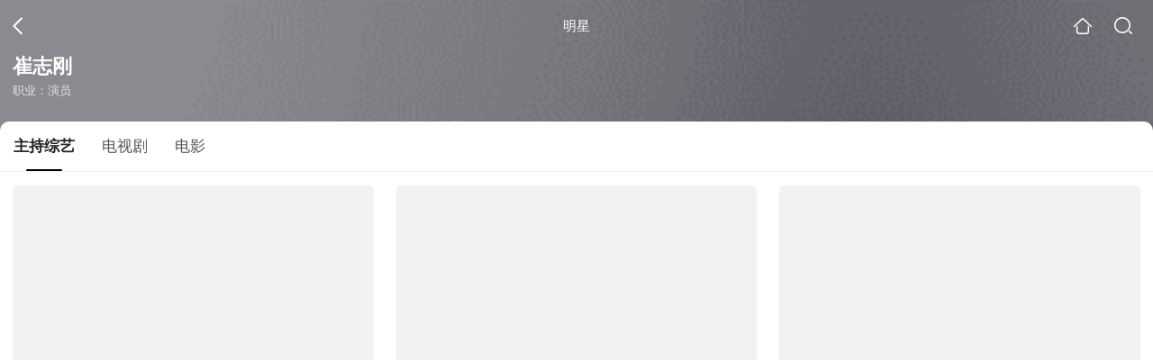

--- FILE ---
content_type: text/html;charset=UTF-8
request_url: https://video.sogou.com/star?query=%E5%B4%94%E5%BF%97%E5%88%9A&spver=
body_size: 9859
content:
<!DOCTYPE html><html lang="zh-cn" data-env="production" data-tag="video-wap-20251121141918"><head>
        <title>崔志刚主持的综艺_崔志刚最新主持综艺</title>
        <meta name="title" content="崔志刚主持的综艺_崔志刚最新主持综艺"/>
        <meta name="keywords" content='崔志刚主持综艺，崔志刚主持综艺大全，崔志刚主持综艺排行榜'/>
        <meta name="description" content='崔志刚主持的3个综艺，《新闻30分》-新闻，《法治在线》-新闻资讯类，《央视新闻30分》-社会...在线观看崔志刚主持综艺'/><script>window.UIGS_PARA={"pagetype":"star","query":"%E5%B4%94%E5%BF%97%E5%88%9A","pageversion":"other","short_result":0,"qo":0,"spver":0,"tab_type":"all","catetype":"","star":"%B4%DE%D6%BE%B8%D5","abtest":"8","uuid":"9b0c9b0d-ac10-4d0d-b848-3b96048f7f3f","suuid":"9b0c9b0d-ac10-4d0d-b848-3b96048f7f3f"}</script><script>window.qua = ''</script><meta charset="UTF-8"><meta name="viewport" content="width=device-width,minimum-scale=1,maximum-scale=1,user-scalable=no"><meta name="format-detection" content="telephone=no"><meta name="format-detection" content="address=no"><meta itemprop="name"><meta itemprop="image"><meta itemprop="description" name="description"><meta name="reqinfo" content="uuid:9b0c9b0d-ac10-4d0d-b848-3b96048f7f3f, server:11.162.178.248, time:2026-01-18 23:01:20, idc:hd3"><meta name="renderer" content="webkit"><meta name="apple-mobile-web-app-capable" content="yes"><meta http-equiv="X-UA-Compatible" content="IE=edge, chrome=1"><meta http-equiv="cache-control" content="max-age=0"><meta http-equiv="cache-control" content="no-cache"><meta http-equiv="pragma" content="no-cache"><meta http-equiv="expires" content="0"><meta name="format-detection" content="telephone=no"><link type="image/x-icon" href="//dlweb.sogoucdn.com/translate/favicon.ico?v=20180424" rel="icon"><link type="image/x-icon" href="//dlweb.sogoucdn.com/translate/favicon.ico?v=20180424" rel="Shortcut Icon"><link type="image/x-icon" href="//dlweb.sogoucdn.com/translate/favicon.ico?v=20180424" rel="bookmark"><link rel="apple-touch-icon-precomposed" href="//dlweb.sogoucdn.com/logo/images/2018/apple-touch-icon.png"><link rel="preload" href="//dlweb.sogoucdn.com/vs/static/js/vsbundle.3ed018b1.js" as="script" crossorigin="anonymous"><script>var TencentGDT=[],sogou_un=[],__het=Date.now()</script><link rel="preload" href="//search.sogoucdn.com/video/wap/static/js/vendors.e1b2cbb4.js" as="script"><link rel="preload" href="//search.sogoucdn.com/video/wap/static/css/app.ba82c416.css" as="style"><link rel="preload" href="//search.sogoucdn.com/video/wap/static/js/app.bb127627.js" as="script"><link rel="preload" href="//search.sogoucdn.com/video/wap/static/css/12.a0f4c723.css" as="style"><link rel="preload" href="//search.sogoucdn.com/video/wap/static/js/starDetail.81aae5a0.js" as="script"><link rel="preload" href="//search.sogoucdn.com/video/wap/static/css/0.cc712a9f.css" as="style"><link rel="preload" href="//search.sogoucdn.com/video/wap/static/js/common.6e5eb3d5.js" as="script"><link rel="prefetch" href="//search.sogoucdn.com/video/wap/static/css/10.05b9f808.css"><link rel="prefetch" href="//search.sogoucdn.com/video/wap/static/css/11.5fb6ad96.css"><link rel="prefetch" href="//search.sogoucdn.com/video/wap/static/css/13.1243316d.css"><link rel="prefetch" href="//search.sogoucdn.com/video/wap/static/css/14.08e778d1.css"><link rel="prefetch" href="//search.sogoucdn.com/video/wap/static/css/15.442fde2d.css"><link rel="prefetch" href="//search.sogoucdn.com/video/wap/static/css/16.bba3c5c1.css"><link rel="prefetch" href="//search.sogoucdn.com/video/wap/static/css/18.72927878.css"><link rel="prefetch" href="//search.sogoucdn.com/video/wap/static/css/2.5d2daf07.css"><link rel="prefetch" href="//search.sogoucdn.com/video/wap/static/css/3.76c01cc3.css"><link rel="prefetch" href="//search.sogoucdn.com/video/wap/static/css/4.0781afcc.css"><link rel="prefetch" href="//search.sogoucdn.com/video/wap/static/css/5.3a7f095d.css"><link rel="prefetch" href="//search.sogoucdn.com/video/wap/static/css/7.5f3b6df5.css"><link rel="prefetch" href="//search.sogoucdn.com/video/wap/static/css/8.06219d66.css"><link rel="prefetch" href="//search.sogoucdn.com/video/wap/static/css/9.cc4f85bc.css"><link rel="prefetch" href="//search.sogoucdn.com/video/wap/static/js/18.78ed030b.js"><link rel="prefetch" href="//search.sogoucdn.com/video/wap/static/js/cartoonDetail.38aee880.js"><link rel="prefetch" href="//search.sogoucdn.com/video/wap/static/js/classList.217ce64a.js"><link rel="prefetch" href="//search.sogoucdn.com/video/wap/static/js/home.cd134e63.js"><link rel="prefetch" href="//search.sogoucdn.com/video/wap/static/js/hotsugg.1b923809.js"><link rel="prefetch" href="//search.sogoucdn.com/video/wap/static/js/movieDetail.96ff7d50.js"><link rel="prefetch" href="//search.sogoucdn.com/video/wap/static/js/movieSimpleDetail.91e58367.js"><link rel="prefetch" href="//search.sogoucdn.com/video/wap/static/js/playlist.179a05fc.js"><link rel="prefetch" href="//search.sogoucdn.com/video/wap/static/js/qlist.4718a17a.js"><link rel="prefetch" href="//search.sogoucdn.com/video/wap/static/js/savideo.cb6acd9f.js"><link rel="prefetch" href="//search.sogoucdn.com/video/wap/static/js/search.17a82174.js"><link rel="prefetch" href="//search.sogoucdn.com/video/wap/static/js/summary.f18fc252.js"><link rel="prefetch" href="//search.sogoucdn.com/video/wap/static/js/teleplayDetail.375859b1.js"><link rel="prefetch" href="//search.sogoucdn.com/video/wap/static/js/tvshowDetail.14412de0.js"><link rel="prefetch" href="//search.sogoucdn.com/video/wap/static/js/uploader.b47c530a.js"><link rel="stylesheet" href="//search.sogoucdn.com/video/wap/static/css/app.ba82c416.css"><link rel="stylesheet" href="//search.sogoucdn.com/video/wap/static/css/12.a0f4c723.css"><link rel="stylesheet" href="//search.sogoucdn.com/video/wap/static/css/0.cc712a9f.css"></head><body>   <div id="videoApp" data-server-rendered="true" class="footer-sticky-wrapper" style="min-height:calc(100% - 105px);padding-bottom:0px;"><div><div><div class="star-home-top"><div class="star-top"><div class="star-top-bg"><div class="star-top-bg-default" style="display:none;"></div> <div class="star-top-bg-img" style="display:none;"><img src=""> <div class="star-top-bg-img-after"></div></div></div> <div class="top-header"><a uigs="head_back" href="javascript:history.go(-1)" class="back"></a> <h1>明星</h1> <a href="/?source=node&amp;spver=" uigs="head_home" class="home"></a> <a href="/hotsugg?spver=" uigs="head_search" class="search"></a></div> <div class="star-top-content"><div class="star-top-content-img" style="display:none;"><div class="currency-img currency-error-img default-sogou"><img src="" alt=" " class="currency-default-img"></div></div> <div class="star-top-content-info"><h3 class="star-name">
        崔志刚
      </h3> <div><p>
          职业：演员
        </p> <!----> <!----></div></div></div> <div class="star-bottom"></div> <div class="star-top-nav"><div class="star-top-nav-box"><a class="cur">
        主持综艺
      </a><a>
        电视剧
      </a><a>
        电影
      </a></div></div></div></div> <div><div style="display:;"><div><ul class="search-class-list-common"><li class="search-class-list-li"><a href="/tvshow/or3hg2dpo5ptembyhe3dknyj2dbm5rjtgc35m.html" uigs="out_tvshow" title="新闻30分" class="class-item"><div class="search-class-img"><!----> <div class="currency-img currency-error-img default-sogou"><img src="" alt=" " class="currency-default-img"></div> <!----> <div class="tvshow-date">
            2024-06-06期
          </div> <!----></div> <p class="search-class-name">新闻30分</p></a> <div style="display: none"><!--n--></div></li><li class="search-class-list-li"><a href="/tvshow/or3hg2dpo5ptembygy4damijw6unntwu3lh56.html" uigs="out_tvshow" title="法治在线" class="class-item"><div class="search-class-img"><!----> <div class="currency-img currency-error-img default-sogou"><img src="" alt=" " class="currency-default-img"></div> <!----> <div class="tvshow-date">
            2024-06-06期
          </div> <!----></div> <p class="search-class-name">法治在线</p></a> <div style="display: none"><!--n--></div></li><li class="search-class-list-li"><a href="/tvshow/or3hg2dpo5ptemrygi4deoij2hv4vu6qylhmkmzqw7la.html" uigs="out_tvshow" title="央视新闻30分" class="class-item"><div class="search-class-img"><!----> <div class="currency-img currency-error-img default-sogou"><img src="" alt=" " class="currency-default-img"></div> <!----> <!----> <!----></div> <p class="search-class-name">央视新闻30分</p></a> <div style="display: none"><!--n--></div></li> <!----></ul> <div class="loading-result"></div></div></div></div><div><div style="display:none;"><div><ul class="search-class-list-common"><li class="search-class-list-li"><a href="/teleplay/orswyzlqnrqxsxzugu3dcmzqbgzlxtfywcxmp2i.html" uigs="out_teleplay" title="不谈爱情" class="class-item"><div class="search-class-img"><!----> <div class="currency-img currency-error-img default-sogou"><img src="" alt=" " class="currency-default-img"></div> <!----> <!----> <div class="teleplay-jishu"><span>
              22集全
            </span></div></div> <p class="search-class-name">不谈爱情</p></a> <div style="display: none"><!--n--></div></li><li class="search-class-list-li"><a href="/teleplay/orswyzlqnrqxsxzrguzdioijytr4vr6o2k24jugsxcrq.html" uigs="out_teleplay" title="你是我的幸福" class="class-item"><div class="search-class-img"><!----> <div class="currency-img currency-error-img default-sogou"><img src="" alt=" " class="currency-default-img"></div> <!----> <!----> <div class="teleplay-jishu"><span>
              30集全
            </span></div></div> <p class="search-class-name">你是我的幸福</p></a> <div style="display: none"><!--n--></div></li><li class="search-class-list-li"><a href="/teleplay/orswyzlqnrqxsxzuhaydonrzbhd5pmfowxclx2os6y.html" uigs="out_teleplay" title="亲爱的婚姻" class="class-item"><div class="search-class-img"><div class="fee-logo"><div><!----> <!----> <div class="vip-logo-film">
    VIP
  </div></div></div> <div class="currency-img currency-error-img default-sogou"><img src="" alt=" " class="currency-default-img"></div> <!----> <!----> <div class="teleplay-jishu"><span>
              42集全
            </span></div></div> <p class="search-class-name">亲爱的婚姻</p></a> <div style="display: none"><!--n--></div></li><li class="search-class-list-li"><a href="/teleplay/orswyzlqnrqxsxzuheztsmjsbhh6ho7q.html" uigs="out_teleplay" title="香火" class="class-item"><div class="search-class-img"><!----> <div class="currency-img currency-error-img default-sogou"><img src="" alt=" " class="currency-default-img"></div> <!----> <!----> <div class="teleplay-jishu"><span>
              更新至38集
            </span></div></div> <p class="search-class-name">香火</p></a> <div style="display: none"><!--n--></div></li><li class="search-class-list-li"><a href="/teleplay/orswyzlqnrqxsxzug44dgojzbhd6zu7aytvllwwsxo6l4.html" uigs="out_teleplay" title="庆余年第一季" class="class-item"><div class="search-class-img"><div class="fee-logo"><div><!----> <!----> <div class="vip-logo-film">
    VIP
  </div></div></div> <div class="currency-img currency-error-img default-sogou"><img src="" alt=" " class="currency-default-img"></div> <!----> <!----> <div class="teleplay-jishu"><span>
              46集全
            </span></div></div> <p class="search-class-name">庆余年第一季</p></a> <div style="display: none"><!--n--></div></li><li class="search-class-list-li"><a href="/teleplay/orswyzlqnrqxsxzugm3tqnzsbhinfofdy7v4jy5vzc24rtws.html" uigs="out_teleplay" title="幸福请你等等我" class="class-item"><div class="search-class-img"><div class="fee-logo"><div><!----> <!----> <div class="vip-logo-film">
    VIP
  </div></div></div> <div class="currency-img currency-error-img default-sogou"><img src="" alt=" " class="currency-default-img"></div> <!----> <!----> <div class="teleplay-jishu"><span>
              36集全
            </span></div></div> <p class="search-class-name">幸福请你等等我</p></a> <div style="display: none"><!--n--></div></li><li class="search-class-list-li"><a href="/teleplay/orswyzlqnrqxsxzxgmydqmrsbgyoxrnpzky3tyq.html" uigs="out_teleplay" title="半暖时光" class="class-item"><div class="search-class-img"><div class="fee-logo"><div><!----> <!----> <div class="vip-logo-film">
    VIP
  </div></div></div> <div class="currency-img currency-error-img default-sogou"><img src="" alt=" " class="currency-default-img"></div> <!----> <!----> <div class="teleplay-jishu"><span>
              42集全
            </span></div></div> <p class="search-class-name">半暖时光</p></a> <div style="display: none"><!--n--></div></li><li class="search-class-list-li"><a href="/teleplay/orswyzlqnrqxsxzugmzdkmrtbgyk5noeypmphri.html" uigs="out_teleplay" title="爱的秘笈" class="class-item"><div class="search-class-img"><div class="fee-logo"><div><!----> <!----> <div class="vip-logo-film">
    VIP
  </div></div></div> <div class="currency-img currency-error-img default-sogou"><img src="" alt=" " class="currency-default-img"></div> <!----> <!----> <div class="teleplay-jishu"><span>
              更新至24集
            </span></div></div> <p class="search-class-name">爱的秘笈</p></a> <div style="display: none"><!--n--></div></li><li class="search-class-list-li"><a href="/teleplay/orswyzlqnrqxsxzrgi2tsmyjzwznpu6cuu.html" uigs="out_teleplay" title="筒子楼" class="class-item"><div class="search-class-img"><!----> <div class="currency-img currency-error-img default-sogou"><img src="" alt=" " class="currency-default-img"></div> <!----> <!----> <div class="teleplay-jishu"><span>
              更新至14集
            </span></div></div> <p class="search-class-name">筒子楼</p></a> <div style="display: none"><!--n--></div></li><li class="search-class-list-li"><a href="/teleplay/orswyzlqnrqxsxzwgu2tkojrbhfnnv7dy7uq.html" uigs="out_teleplay" title="手足情" class="class-item"><div class="search-class-img"><!----> <div class="currency-img currency-error-img default-sogou"><img src="" alt=" " class="currency-default-img"></div> <!----> <!----> <div class="teleplay-jishu"><!----></div></div> <p class="search-class-name">手足情</p></a> <div style="display: none"><!--n--></div></li><li class="search-class-list-li"><a href="/teleplay/orswyzlqnrqxsxzwgeztkmjxbgym3sv7x2x4zpi.html" uigs="out_teleplay" title="巴士警探" class="class-item"><div class="search-class-img"><!----> <div class="currency-img currency-error-img default-sogou"><img src="" alt=" " class="currency-default-img"></div> <!----> <!----> <div class="teleplay-jishu"><!----></div></div> <p class="search-class-name">巴士警探</p></a> <div style="display: none"><!--n--></div></li><li class="search-class-list-li"><a href="/teleplay/orswyzlqnrqxsxzwg44dmmzvbg7k7mxmwg7mtky.html" uigs="out_teleplay" title="警察本色" class="class-item"><div class="search-class-img"><!----> <div class="currency-img currency-error-img default-sogou"><img src="" alt=" " class="currency-default-img"></div> <!----> <!----> <div class="teleplay-jishu"><!----></div></div> <p class="search-class-name">警察本色</p></a> <div style="display: none"><!--n--></div></li> <!----></ul> <div class="loading-result"></div></div></div></div><div><div style="display:none;"><div><ul class="search-class-list-common"><li class="search-class-list-li"><a href="/movie/mzuwy3k7giydenrrbg2phoxmwxdmd7ny364n7oos.html" uigs="out_film" title="大红灯笼高高挂" class="class-item"><div class="search-class-img"><!----> <div class="currency-img currency-error-img default-sogou"><img src="" alt=" " class="currency-default-img"></div> <div class="search-class-score"><span>8.8</span></div> <!----> <div class="teleplay-jishu"><!----></div></div> <p class="search-class-name">大红灯笼高高挂</p></a> <div style="display: none"><!--n--></div></li><li class="search-class-list-li"><a href="/movie/mzuwy3k7ge2deobwgeyqtnvl2phnnlvqzph4tn74ystq.html" uigs="out_film" title="东游之八仙伏魔" class="class-item"><div class="search-class-img"><!----> <div class="currency-img currency-error-img default-sogou"><img src="" alt=" " class="currency-default-img"></div> <div class="search-class-score"><span></span></div> <!----> <div class="teleplay-jishu"><!----></div></div> <p class="search-class-name">东游之八仙伏魔</p></a> <div style="display: none"><!--n--></div></li><li class="search-class-list-li"><a href="/movie/mzuwy3k7geytanjrhe2qtm6uxp25h3ww4y.html" uigs="out_film" title="吃货宇宙" class="class-item"><div class="search-class-img"><!----> <div class="currency-img currency-error-img default-sogou"><img src="" alt=" " class="currency-default-img"></div> <div class="search-class-score"><span>5.7</span></div> <!----> <div class="teleplay-jishu"><!----></div></div> <p class="search-class-name">吃货宇宙</p></a> <div style="display: none"><!--n--></div></li><li class="search-class-list-li"><a href="/movie/mzuwy3k7gi2dgmrzbg3p5svoytvlv46u3hh6bo7b.html" uigs="out_film" title="二十年后再相会" class="class-item"><div class="search-class-img"><!----> <div class="currency-img currency-error-img default-sogou"><img src="" alt=" " class="currency-default-img"></div> <div class="search-class-score"><span>7.5</span></div> <!----> <div class="teleplay-jishu"><!----></div></div> <p class="search-class-name">二十年后再相会</p></a> <div style="display: none"><!--n--></div></li><li class="search-class-list-li"><a href="/movie/mzuwy3k7gyytcmzzbg2pfnhsy7zmzogmxdd6s.html" uigs="out_film" title="打打球谈谈情" class="class-item"><div class="search-class-img"><!----> <div class="currency-img currency-error-img default-sogou"><img src="" alt=" " class="currency-default-img"></div> <div class="search-class-score"><span></span></div> <!----> <div class="teleplay-jishu"><!----></div></div> <p class="search-class-name">打打球谈谈情</p></a> <div style="display: none"><!--n--></div></li><li class="search-class-list-li"><a href="/movie/mzuwy3k7gm3tinbrbg67jpfrzgzlhni.html" uigs="out_film" title="紧急刹车" class="class-item"><div class="search-class-img"><!----> <div class="currency-img currency-error-img default-sogou"><img src="" alt=" " class="currency-default-img"></div> <div class="search-class-score"><span></span></div> <!----> <div class="teleplay-jishu"><!----></div></div> <p class="search-class-name">紧急刹车</p></a> <div style="display: none"><!--n--></div></li> <!----></ul> <div class="loading-result"></div></div></div></div> <div class="dt-gotop" style="display:none;"><div class="dt-gotop-arrow"></div></div></div> <div style="display: none"><!--star--></div></div> <div class="wap-footer"><!----></div></div><script>window.__INITIAL_STATE__={"route":{"name":"star","path":"\u002Fstar","hash":"","query":{"query":"崔志刚"},"params":{},"fullPath":"\u002Fstar?query=%E5%B4%94%E5%BF%97%E5%88%9A","meta":{"mtype":"star"},"from":{"name":null,"path":"\u002F","hash":"","query":{},"params":{},"fullPath":"\u002F","meta":{}}},"common":{"$config":{"uuid":"9b0c9b0d-ac10-4d0d-b848-3b96048f7f3f","wuid":1768748480030,"abtest":"8","debug":"off","loadTime":1768748480033,"userAgent":"mozilla\u002F5.0 (macintosh; intel mac os x 10_15_7) applewebkit\u002F537.36 (khtml, like gecko) chrome\u002F131.0.0.0 safari\u002F537.36; claudebot\u002F1.0; +claudebot@anthropic.com)","isNa":"0","noHead":false,"hippyVersion":false,"qua":"","wxAppEnable":0,"wxAppVersion":"","xWebEnable":0,"iskd":0,"qbid":"","isHitKd":"1","guid":"","hitSnapshot":"0","isHitQBResult":true,"isHitBarrierFree":false,"tabExpInfo":{},"qimei36":"","approveToken":"","idc":"hd3","isSupportNa":false},"loadingFinished":false},"star":{"head":"\n        \u003Ctitle\u003E崔志刚主持的综艺_崔志刚最新主持综艺\u003C\u002Ftitle\u003E\n        \u003Cmeta name=\"title\" content=\"崔志刚主持的综艺_崔志刚最新主持综艺\"\u002F\u003E\n        \u003Cmeta name=\"keywords\" content='崔志刚主持综艺，崔志刚主持综艺大全，崔志刚主持综艺排行榜'\u002F\u003E\n        \u003Cmeta name=\"description\" content='崔志刚主持的3个综艺，《新闻30分》-新闻，《法治在线》-新闻资讯类，《央视新闻30分》-社会...在线观看崔志刚主持综艺'\u002F\u003E\u003Cscript\u003Ewindow.UIGS_PARA={\"pagetype\":\"star\",\"query\":\"%E5%B4%94%E5%BF%97%E5%88%9A\",\"pageversion\":\"other\",\"short_result\":0,\"qo\":0,\"spver\":0,\"tab_type\":\"all\",\"catetype\":\"\",\"star\":\"%B4%DE%D6%BE%B8%D5\",\"abtest\":\"8\",\"uuid\":\"9b0c9b0d-ac10-4d0d-b848-3b96048f7f3f\",\"suuid\":\"9b0c9b0d-ac10-4d0d-b848-3b96048f7f3f\"}\u003C\u002Fscript\u003E","query":"崔志刚","searchData":{"type":"star_summary","star":"崔志刚","entity":[{"doctype":"tvshow","role":"emcee","doctypeName":"主持综艺"},{"doctype":"teleplay","role":"starring","doctypeName":"电视剧"},{"doctype":"film","role":"starring","doctypeName":"电影"}],"detail":{"v_width":"0","baidu_baike":"http:\u002F\u002Fbaike.baidu.com\u002Fsubview\u002F344886\u002F12985116.htm","sogou_image":"","name":"崔志刚","weight":"70","introduction":"&nbsp;&nbsp;崔志刚姓名：崔志刚性别：男职业：演员身高：175CM体重：70KG血型：A型血。","work":["演员"],"live_place":"","height":"175","v_height":"0","alias":"","birth_place":"","birth_date":"","person_id":"m_19644412335281d6d9f3e666f3a0fc4f","xingzuo":"","nation":"","id":"2485129","sina_weibo_id":""},"is_making_news":"0","selected":"tvshow","selectedIndex":0},"starEntity":{"type":"star_entity","entity":[{"doctype":"tvshow","role":"emcee","matches":"3","totalitems":"3","results":[{"dockey":"tvshow_2089657","doctype":"4","name":"新闻30分","style":"新闻;资讯","zone":"内地","year":"","starring":"","director":"","shengyou":"","emcee":"崔志刚;贺红梅;李文静;长啸;康辉;彭坤","duration":"0","v_picurl":"https:\u002F\u002Fimg01.sogoucdn.com\u002Fv2\u002Fthumb\u002Fretype_exclude_gif\u002Fext\u002Fauto\u002Fq\u002F80\u002Fcrop\u002Fxy\u002Fai\u002Fw\u002F258\u002Fh\u002F360\u002Fresize\u002Fw\u002F258?appid=201005&sign=c138ddd1bed863663312b91c575ae4c6&url=https%3A%2F%2Fimg01.sogoucdn.com%2Fapp%2Fa%2F07%2F78f5ec2bb0700e2a8711f5c5061f558f","v_width":"150","v_height":"200","score":"","hit_count":"6736","ipad_play_for_list":{"last_update":"20240606"},"release_time":"","tiny_url":"\u002Ftvshow\u002For3hg2dpo5ptembyhe3dknyj2dbm5rjtgc35m.html","url":"\u002Ftvshow\u002For3hg2dpo5ptembyhe3dknyj2dbm5rjtgc35m.html","date":"2024-06-06","picurl":"https:\u002F\u002Fimg01.sogoucdn.com\u002Fv2\u002Fthumb\u002Fretype_exclude_gif\u002Fext\u002Fauto\u002Fq\u002F80\u002Fcrop\u002Fxy\u002Fai\u002Fw\u002F258\u002Fh\u002F360\u002Fresize\u002Fw\u002F258?appid=201005&sign=c138ddd1bed863663312b91c575ae4c6&url=https%3A%2F%2Fimg01.sogoucdn.com%2Fapp%2Fa%2F07%2F78f5ec2bb0700e2a8711f5c5061f558f"},{"dockey":"tvshow_2086801","doctype":"4","name":"法治在线","style":"新闻资讯类;新闻","zone":"内地","year":"","starring":"","director":"","shengyou":"","emcee":"崔志刚;经蓓","duration":"0","v_picurl":"https:\u002F\u002Fimg02.sogoucdn.com\u002Fv2\u002Fthumb\u002Fretype_exclude_gif\u002Fext\u002Fauto\u002Fq\u002F80\u002Fcrop\u002Fxy\u002Fai\u002Fw\u002F258\u002Fh\u002F360\u002Fresize\u002Fw\u002F258?appid=201005&sign=b5783563270a2f1e9c523fdaac63e8c0&url=http%3A%2F%2Fimg01.sogoucdn.com%2Fapp%2Fa%2F100520052%2F36d3a857e64be974e902262963cc1f2b","v_width":"220","v_height":"165","score":"","hit_count":"2588","ipad_play_for_list":{"last_update":"20240606"},"release_time":"","tiny_url":"\u002Ftvshow\u002For3hg2dpo5ptembygy4damijw6unntwu3lh56.html","url":"\u002Ftvshow\u002For3hg2dpo5ptembygy4damijw6unntwu3lh56.html","date":"2024-06-06","picurl":"https:\u002F\u002Fimg02.sogoucdn.com\u002Fv2\u002Fthumb\u002Fretype_exclude_gif\u002Fext\u002Fauto\u002Fq\u002F80\u002Fcrop\u002Fxy\u002Fai\u002Fw\u002F258\u002Fh\u002F360\u002Fresize\u002Fw\u002F258?appid=201005&sign=b5783563270a2f1e9c523fdaac63e8c0&url=http%3A%2F%2Fimg01.sogoucdn.com%2Fapp%2Fa%2F100520052%2F36d3a857e64be974e902262963cc1f2b"},{"dockey":"tvshow_2282829","doctype":"4","name":"央视新闻30分","style":"社会","zone":"中国大陆","year":"","starring":"","director":"","shengyou":"","emcee":"崔志刚;贺红梅;康辉;郎永淳;杨晨;章伟秋","duration":"0","v_picurl":"https:\u002F\u002Fimg01.sogoucdn.com\u002Fv2\u002Fthumb\u002Fretype_exclude_gif\u002Fext\u002Fauto\u002Fq\u002F80\u002Fcrop\u002Fxy\u002Fai\u002Fw\u002F258\u002Fh\u002F360\u002Fresize\u002Fw\u002F258?appid=201005&sign=c3b93627bec35f0d3d86f85b812bf8a3&url=https%3A%2F%2Fimg03.sogoucdn.com%2Fapp%2Fa%2F07%2Fb78583594fbccf3a5e460d1d255e1c55","v_width":"335","v_height":"446","score":"","hit_count":"36","ipad_play_for_list":{},"release_time":"","tiny_url":"\u002Ftvshow\u002For3hg2dpo5ptemrygi4deoij2hv4vu6qylhmkmzqw7la.html","url":"\u002Ftvshow\u002For3hg2dpo5ptemrygi4deoij2hv4vu6qylhmkmzqw7la.html","picurl":"https:\u002F\u002Fimg01.sogoucdn.com\u002Fv2\u002Fthumb\u002Fretype_exclude_gif\u002Fext\u002Fauto\u002Fq\u002F80\u002Fcrop\u002Fxy\u002Fai\u002Fw\u002F258\u002Fh\u002F360\u002Fresize\u002Fw\u002F258?appid=201005&sign=c3b93627bec35f0d3d86f85b812bf8a3&url=https%3A%2F%2Fimg03.sogoucdn.com%2Fapp%2Fa%2F07%2Fb78583594fbccf3a5e460d1d255e1c55"}]},{"doctype":"teleplay","role":"starring","matches":"12","totalitems":"12","results":[{"dockey":"teleplay_456130","doctype":"1","name":"不谈爱情","style":"剧情;家庭;言情","zone":"中国大陆;大陆","year":"2006","starring":"梁天、葛优、黄梅莹;李建新;崔志刚;刘钊;马崇乐;孙晶晶;王静;陈丽娜;蔡雯燕;刘金山;贺杨;梁天;曲少石;庄景熙;李明珠;黄梅莹;石兰;墨阳;林美君;于洋","director":"梁天;吴彤","shengyou":"","emcee":"","duration":"0","v_picurl":"https:\u002F\u002Fimg03.sogoucdn.com\u002Fv2\u002Fthumb\u002Fretype_exclude_gif\u002Fext\u002Fauto\u002Fq\u002F80\u002Fcrop\u002Fxy\u002Fai\u002Fw\u002F258\u002Fh\u002F360\u002Fresize\u002Fw\u002F258?appid=201005&sign=0958201a79ec832c205b195c90e84147&url=http%3A%2F%2Fimg03.sogoucdn.com%2Fapp%2Fa%2F100520052%2F586209b8745b8653dddf20b30de8f9cf","v_width":"280","v_height":"420","score":"5","hit_count":"1","ipad_play_for_list":{"fee":"0","episode":"22","finish_episode":"22"},"release_time":"","tiny_url":"\u002Fteleplay\u002Forswyzlqnrqxsxzugu3dcmzqbgzlxtfywcxmp2i.html","url":"\u002Fteleplay\u002Forswyzlqnrqxsxzugu3dcmzqbgzlxtfywcxmp2i.html","picurl":"https:\u002F\u002Fimg03.sogoucdn.com\u002Fv2\u002Fthumb\u002Fretype_exclude_gif\u002Fext\u002Fauto\u002Fq\u002F80\u002Fcrop\u002Fxy\u002Fai\u002Fw\u002F258\u002Fh\u002F360\u002Fresize\u002Fw\u002F258?appid=201005&sign=0958201a79ec832c205b195c90e84147&url=http%3A%2F%2Fimg03.sogoucdn.com%2Fapp%2Fa%2F100520052%2F586209b8745b8653dddf20b30de8f9cf"},{"dockey":"teleplay_15249","doctype":"1","name":"你是我的幸福","style":"现代;喜剧;剧情;爱情;都市","zone":"中国大陆;内地;中国;国产","year":"2011","starring":"李建义;刘佳;王刚;黄轩;颜世魁;林园;李明启;崔志刚;牛犇;宫筱轩;康凯;沙景昌;莫岐;刘欢","director":"姜凯阳","shengyou":"","emcee":"","duration":"0","v_picurl":"https:\u002F\u002Fimg03.sogoucdn.com\u002Fv2\u002Fthumb\u002Fretype_exclude_gif\u002Fext\u002Fauto\u002Fq\u002F80\u002Fcrop\u002Fxy\u002Fai\u002Fw\u002F258\u002Fh\u002F360\u002Fresize\u002Fw\u002F258?appid=201005&sign=f948d70791d8b7a3ccad0e188f81883b&url=http%3A%2F%2Fimg02.store.sogou.com%2Fapp%2Fa%2F07%2F52967c7d04ac4f7e9f112d738d665ded","v_width":"240","v_height":"320","score":"8.4","hit_count":"3","ipad_play_for_list":{"fee":"0","episode":"30","finish_episode":"30"},"release_time":"","tiny_url":"\u002Fteleplay\u002Forswyzlqnrqxsxzrguzdioijytr4vr6o2k24jugsxcrq.html","url":"\u002Fteleplay\u002Forswyzlqnrqxsxzrguzdioijytr4vr6o2k24jugsxcrq.html","picurl":"https:\u002F\u002Fimg03.sogoucdn.com\u002Fv2\u002Fthumb\u002Fretype_exclude_gif\u002Fext\u002Fauto\u002Fq\u002F80\u002Fcrop\u002Fxy\u002Fai\u002Fw\u002F258\u002Fh\u002F360\u002Fresize\u002Fw\u002F258?appid=201005&sign=f948d70791d8b7a3ccad0e188f81883b&url=http%3A%2F%2Fimg02.store.sogou.com%2Fapp%2Fa%2F07%2F52967c7d04ac4f7e9f112d738d665ded"},{"dockey":"teleplay_480769","doctype":"1","name":"亲爱的婚姻","style":"剧情;爱情","zone":"中国大陆","year":"2019","starring":"刘涛;马天宇;王耀庆;马羚;吕佳容;李茂;郑罗茜;崔志刚;牛志强;周绍栋","director":"林合隆","shengyou":"","emcee":"","duration":"0","v_picurl":"https:\u002F\u002Fimg02.sogoucdn.com\u002Fv2\u002Fthumb\u002Fretype_exclude_gif\u002Fext\u002Fauto\u002Fq\u002F80\u002Fcrop\u002Fxy\u002Fai\u002Fw\u002F258\u002Fh\u002F360\u002Fresize\u002Fw\u002F258?appid=201005&sign=b2b0f94c93f1454c339ea5a8603752a9&url=http%3A%2F%2Fimg03.sogoucdn.com%2Fapp%2Fa%2F200803%2F23d93c0be2e93ba1fa1b9929787a6294","v_width":"270","v_height":"338","score":"7.2","hit_count":"1","ipad_play_for_list":{"fee":"1","episode":"42","finish_episode":"42"},"release_time":"","tiny_url":"\u002Fteleplay\u002Forswyzlqnrqxsxzuhaydonrzbhd5pmfowxclx2os6y.html","url":"\u002Fteleplay\u002Forswyzlqnrqxsxzuhaydonrzbhd5pmfowxclx2os6y.html","picurl":"https:\u002F\u002Fimg02.sogoucdn.com\u002Fv2\u002Fthumb\u002Fretype_exclude_gif\u002Fext\u002Fauto\u002Fq\u002F80\u002Fcrop\u002Fxy\u002Fai\u002Fw\u002F258\u002Fh\u002F360\u002Fresize\u002Fw\u002F258?appid=201005&sign=b2b0f94c93f1454c339ea5a8603752a9&url=http%3A%2F%2Fimg03.sogoucdn.com%2Fapp%2Fa%2F200803%2F23d93c0be2e93ba1fa1b9929787a6294"},{"dockey":"teleplay_493912","doctype":"1","name":"香火","style":"剧情;家庭;农村","zone":"中国大陆","year":"2015","starring":"周一围;苗圃;韩童生;李彬;王佳佳;宋晓英;马丽;崔志刚;代旭;王嘉佳","director":"高寒","shengyou":"","emcee":"","duration":"0","v_picurl":"https:\u002F\u002Fimg03.sogoucdn.com\u002Fv2\u002Fthumb\u002Fretype_exclude_gif\u002Fext\u002Fauto\u002Fq\u002F80\u002Fcrop\u002Fxy\u002Fai\u002Fw\u002F258\u002Fh\u002F360\u002Fresize\u002Fw\u002F258?appid=201005&sign=919894ed14d357a914aed9991261661b&url=http%3A%2F%2Fimg02.sogoucdn.com%2Fapp%2Fa%2F100520052%2Ff21b6794f1c47904a2ef32411a534607","v_width":"367","v_height":"600","score":"5.4","hit_count":"1","ipad_play_for_list":{"fee":"0","episode":"38","finish_episode":"39"},"release_time":"","tiny_url":"\u002Fteleplay\u002Forswyzlqnrqxsxzuheztsmjsbhh6ho7q.html","url":"\u002Fteleplay\u002Forswyzlqnrqxsxzuheztsmjsbhh6ho7q.html","picurl":"https:\u002F\u002Fimg03.sogoucdn.com\u002Fv2\u002Fthumb\u002Fretype_exclude_gif\u002Fext\u002Fauto\u002Fq\u002F80\u002Fcrop\u002Fxy\u002Fai\u002Fw\u002F258\u002Fh\u002F360\u002Fresize\u002Fw\u002F258?appid=201005&sign=919894ed14d357a914aed9991261661b&url=http%3A%2F%2Fimg02.sogoucdn.com%2Fapp%2Fa%2F100520052%2Ff21b6794f1c47904a2ef32411a534607"},{"dockey":"teleplay_478399","doctype":"1","name":"庆余年第一季","style":"剧情;古装","zone":"中国大陆","year":"2019","starring":"张若昀;李沁;陈道明;吴刚;李小冉;袁泉;于荣光;辛芷蕾;李纯;宋轶;刘桦;田雨;王阳;于谨维;郭麒麟;高曙光;李强;于洋;海一天;肖战;佟梦实;刘端端;张昊唯;李俊贤;刘润南;韩玖诺;刘美彤;韩昊霖;崔志刚;贾景晖;代文雯;李子峰;崔鹏;杜玉明;赵柯;许还山;曹翠芬;李建义;郑毓芝;梁爱琪;李洪权","director":"孙皓","shengyou":"","emcee":"","duration":"0","v_picurl":"https:\u002F\u002Fimg02.sogoucdn.com\u002Fv2\u002Fthumb\u002Fretype_exclude_gif\u002Fext\u002Fauto\u002Fq\u002F80\u002Fcrop\u002Fxy\u002Fai\u002Fw\u002F258\u002Fh\u002F360\u002Fresize\u002Fw\u002F258?appid=201005&sign=af4dd64ee574a4b79b69a3fa59774439&url=http%3A%2F%2Fimg02.sogoucdn.com%2Fapp%2Fa%2F200803%2Fb0f7883b57e95df96abf6ca164b7f8a5","v_width":"270","v_height":"380","score":"7.9","hit_count":"1285","ipad_play_for_list":{"fee":"1","episode":"46","finish_episode":"46"},"release_time":"","tiny_url":"\u002Fteleplay\u002Forswyzlqnrqxsxzug44dgojzbhd6zu7aytvllwwsxo6l4.html","url":"\u002Fteleplay\u002Forswyzlqnrqxsxzug44dgojzbhd6zu7aytvllwwsxo6l4.html","picurl":"https:\u002F\u002Fimg02.sogoucdn.com\u002Fv2\u002Fthumb\u002Fretype_exclude_gif\u002Fext\u002Fauto\u002Fq\u002F80\u002Fcrop\u002Fxy\u002Fai\u002Fw\u002F258\u002Fh\u002F360\u002Fresize\u002Fw\u002F258?appid=201005&sign=af4dd64ee574a4b79b69a3fa59774439&url=http%3A%2F%2Fimg02.sogoucdn.com%2Fapp%2Fa%2F200803%2Fb0f7883b57e95df96abf6ca164b7f8a5"},{"dockey":"teleplay_437872","doctype":"1","name":"幸福请你等等我","style":"现代;剧情;家庭;都市","zone":"中国大陆;内地;大陆;中国;国产","year":"2014","starring":"宋丹丹;朱泳腾;朱媛媛;李乃文;王策;姜妍;丁志城;郭达;石凉;田小洁;林栋甫;谭松韵;林丛;崔志刚;李媛","director":"余淳","shengyou":"","emcee":"","duration":"0","v_picurl":"https:\u002F\u002Fimg02.sogoucdn.com\u002Fv2\u002Fthumb\u002Fretype_exclude_gif\u002Fext\u002Fauto\u002Fq\u002F80\u002Fcrop\u002Fxy\u002Fai\u002Fw\u002F258\u002Fh\u002F360\u002Fresize\u002Fw\u002F258?appid=201005&sign=035841db4690279f41320c11f4009030&url=http%3A%2F%2Fimg03.sogoucdn.com%2Fapp%2Fa%2F07%2F6f6e73c06a9c4990b692532cb33cc522","v_width":"240","v_height":"320","score":"7.8","hit_count":"6","ipad_play_for_list":{"fee":"1","episode":"36","finish_episode":"36"},"release_time":"","tiny_url":"\u002Fteleplay\u002Forswyzlqnrqxsxzugm3tqnzsbhinfofdy7v4jy5vzc24rtws.html","url":"\u002Fteleplay\u002Forswyzlqnrqxsxzugm3tqnzsbhinfofdy7v4jy5vzc24rtws.html","picurl":"https:\u002F\u002Fimg02.sogoucdn.com\u002Fv2\u002Fthumb\u002Fretype_exclude_gif\u002Fext\u002Fauto\u002Fq\u002F80\u002Fcrop\u002Fxy\u002Fai\u002Fw\u002F258\u002Fh\u002F360\u002Fresize\u002Fw\u002F258?appid=201005&sign=035841db4690279f41320c11f4009030&url=http%3A%2F%2Fimg03.sogoucdn.com%2Fapp%2Fa%2F07%2F6f6e73c06a9c4990b692532cb33cc522"},{"dockey":"teleplay_730822","doctype":"1","name":"半暖时光","style":"剧情;爱情","zone":"中国","year":"2021","starring":"杨旭文;许龄月;付辛博;丁冠森;王妍之;常仕欣;刘海蓝;任彬;李泊文;张宇柠;丹增晋美;徐帆;王姬;张国强;刘涛;宁文彤;崔志刚;周玲;钱洁;袁成杰","director":"金晔","shengyou":"杨旭文;许龄月;付辛博;丁冠森;王妍之;常仕欣;刘海蓝;任彬;李泊文;张宇柠;丹增晋美;徐帆;王姬;张国强;刘涛;宁文彤;崔志刚;周玲;钱洁;袁成杰","emcee":"","duration":"0","v_picurl":"https:\u002F\u002Fimg02.sogoucdn.com\u002Fv2\u002Fthumb\u002Fretype_exclude_gif\u002Fext\u002Fauto\u002Fq\u002F80\u002Fcrop\u002Fxy\u002Fai\u002Fw\u002F258\u002Fh\u002F360\u002Fresize\u002Fw\u002F258?appid=201005&sign=08917afbe61069a37bfe112f57c47074&url=http%3A%2F%2Fimg01.sogoucdn.com%2Fapp%2Fa%2F07%2F3563a573f1031c9779aa77457a3c7ab3","v_width":"448","v_height":"672","score":"","hit_count":"2","ipad_play_for_list":{"fee":"1","episode":"42","finish_episode":"42"},"release_time":"","tiny_url":"\u002Fteleplay\u002Forswyzlqnrqxsxzxgmydqmrsbgyoxrnpzky3tyq.html","url":"\u002Fteleplay\u002Forswyzlqnrqxsxzxgmydqmrsbgyoxrnpzky3tyq.html","picurl":"https:\u002F\u002Fimg02.sogoucdn.com\u002Fv2\u002Fthumb\u002Fretype_exclude_gif\u002Fext\u002Fauto\u002Fq\u002F80\u002Fcrop\u002Fxy\u002Fai\u002Fw\u002F258\u002Fh\u002F360\u002Fresize\u002Fw\u002F258?appid=201005&sign=08917afbe61069a37bfe112f57c47074&url=http%3A%2F%2Fimg01.sogoucdn.com%2Fapp%2Fa%2F07%2F3563a573f1031c9779aa77457a3c7ab3"},{"dockey":"teleplay_432523","doctype":"1","name":"爱的秘笈","style":"剧情;偶像;爱情;都市","zone":"中国大陆;内地;大陆;中国;国产","year":"2014","starring":"李念;郑恺;冯丹滢;谭凯;王琳;韩童生;常铖;李洪涛;崔可法;康馥麟;崔志刚","director":"李文龙","shengyou":"","emcee":"","duration":"0","v_picurl":"https:\u002F\u002Fimg04.sogoucdn.com\u002Fv2\u002Fthumb\u002Fretype_exclude_gif\u002Fext\u002Fauto\u002Fq\u002F80\u002Fcrop\u002Fxy\u002Fai\u002Fw\u002F258\u002Fh\u002F360\u002Fresize\u002Fw\u002F258?appid=201005&sign=b2abeaeaa93d83c10ebb69432ef37691&url=http%3A%2F%2Fimg03.sogoucdn.com%2Fapp%2Fa%2F07%2Fd5c8364dd5a2ad000b467127b9777aca","v_width":"240","v_height":"320","score":"6","hit_count":"1","ipad_play_for_list":{"fee":"1","episode":"24","finish_episode":"30"},"release_time":"","tiny_url":"\u002Fteleplay\u002Forswyzlqnrqxsxzugmzdkmrtbgyk5noeypmphri.html","url":"\u002Fteleplay\u002Forswyzlqnrqxsxzugmzdkmrtbgyk5noeypmphri.html","picurl":"https:\u002F\u002Fimg04.sogoucdn.com\u002Fv2\u002Fthumb\u002Fretype_exclude_gif\u002Fext\u002Fauto\u002Fq\u002F80\u002Fcrop\u002Fxy\u002Fai\u002Fw\u002F258\u002Fh\u002F360\u002Fresize\u002Fw\u002F258?appid=201005&sign=b2abeaeaa93d83c10ebb69432ef37691&url=http%3A%2F%2Fimg03.sogoucdn.com%2Fapp%2Fa%2F07%2Fd5c8364dd5a2ad000b467127b9777aca"},{"dockey":"teleplay_12593","doctype":"1","name":"筒子楼","style":"剧情","zone":"中国大陆;内地;中国;国产;国语","year":"2001","starring":"何冰;徐松子;郑铮;刘馨阳;丁勇岱;李坤霖;李彧;刘敏涛;秦焰;崔志刚;刘桦;孙桂田;郑峥","director":"安战军;顾晶","shengyou":"","emcee":"","duration":"0","v_picurl":"https:\u002F\u002Fimg02.sogoucdn.com\u002Fv2\u002Fthumb\u002Fretype_exclude_gif\u002Fext\u002Fauto\u002Fq\u002F80\u002Fcrop\u002Fxy\u002Fai\u002Fw\u002F258\u002Fh\u002F360\u002Fresize\u002Fw\u002F258?appid=201005&sign=6b36b791ddbeea625a12c26b4d54e038&url=http%3A%2F%2Fimg03.sogoucdn.com%2Fapp%2Fa%2F07%2Fd602a9031f76d5dbe96044c0867568c4","v_width":"240","v_height":"320","score":"","hit_count":"1","ipad_play_for_list":{"fee":"0","episode":"14","finish_episode":"20"},"release_time":"","tiny_url":"\u002Fteleplay\u002Forswyzlqnrqxsxzrgi2tsmyjzwznpu6cuu.html","url":"\u002Fteleplay\u002Forswyzlqnrqxsxzrgi2tsmyjzwznpu6cuu.html","picurl":"https:\u002F\u002Fimg02.sogoucdn.com\u002Fv2\u002Fthumb\u002Fretype_exclude_gif\u002Fext\u002Fauto\u002Fq\u002F80\u002Fcrop\u002Fxy\u002Fai\u002Fw\u002F258\u002Fh\u002F360\u002Fresize\u002Fw\u002F258?appid=201005&sign=6b36b791ddbeea625a12c26b4d54e038&url=http%3A%2F%2Fimg03.sogoucdn.com%2Fapp%2Fa%2F07%2Fd602a9031f76d5dbe96044c0867568c4"},{"dockey":"teleplay_655591","doctype":"1","name":"手足情","style":"","zone":"中国大陆","year":"1981","starring":"章健;崔志刚;田二喜;宗苏","director":"鲁晓威","shengyou":"","emcee":"","duration":"0","v_picurl":"https:\u002F\u002Fimg03.sogoucdn.com\u002Fv2\u002Fthumb\u002Fretype_exclude_gif\u002Fext\u002Fauto\u002Fq\u002F80\u002Fcrop\u002Fxy\u002Fai\u002Fw\u002F258\u002Fh\u002F360\u002Fresize\u002Fw\u002F258?appid=201005&sign=55943d9d022736213777815c555b440c&url=http%3A%2F%2Fimg03.sogoucdn.com%2Fapp%2Fa%2F200803%2F4726fefac48a1e81e013cbc59e6adcd7","v_width":"270","v_height":"403","score":"","hit_count":"1","ipad_play_for_list":{},"release_time":"","tiny_url":"\u002Fteleplay\u002Forswyzlqnrqxsxzwgu2tkojrbhfnnv7dy7uq.html","url":"\u002Fteleplay\u002Forswyzlqnrqxsxzwgu2tkojrbhfnnv7dy7uq.html","picurl":"https:\u002F\u002Fimg03.sogoucdn.com\u002Fv2\u002Fthumb\u002Fretype_exclude_gif\u002Fext\u002Fauto\u002Fq\u002F80\u002Fcrop\u002Fxy\u002Fai\u002Fw\u002F258\u002Fh\u002F360\u002Fresize\u002Fw\u002F258?appid=201005&sign=55943d9d022736213777815c555b440c&url=http%3A%2F%2Fimg03.sogoucdn.com%2Fapp%2Fa%2F200803%2F4726fefac48a1e81e013cbc59e6adcd7"},{"dockey":"teleplay_613517","doctype":"1","name":"巴士警探","style":"喜剧;剧情;犯罪","zone":"中国大陆","year":"2004","starring":"罗海琼;傅晶;彭心宜;石兆琪;房子斌;王景春;宁文彤;英达;梁天;于荣光;赵亮;景岗山;乔振宇;苗圃;韩影;金学峰;杨子纯;王玉宁;李勤勤;颜丙燕;许娣;郑昊;张洁;熊伟;张启宏;林洁;李晨;大侠;李乃文;苏小刚;周德华;赵一亮;崔志刚;李永贵;吕小品;董雯雯;程六一;李嘉存;孙宝光;刘丹;赵小锐;","director":"吕小品","shengyou":"","emcee":"","duration":"0","v_picurl":"https:\u002F\u002Fimg03.sogoucdn.com\u002Fv2\u002Fthumb\u002Fretype_exclude_gif\u002Fext\u002Fauto\u002Fq\u002F80\u002Fcrop\u002Fxy\u002Fai\u002Fw\u002F258\u002Fh\u002F360\u002Fresize\u002Fw\u002F258?appid=201005&sign=e37536f1021f08968d509b9569af324f&url=http%3A%2F%2Fimg02.sogoucdn.com%2Fapp%2Fa%2F200803%2Fa7aab65823b2cb592f26a0d94fd0e0a6","v_width":"270","v_height":"298","score":"","hit_count":"1","ipad_play_for_list":{},"release_time":"","tiny_url":"\u002Fteleplay\u002Forswyzlqnrqxsxzwgeztkmjxbgym3sv7x2x4zpi.html","url":"\u002Fteleplay\u002Forswyzlqnrqxsxzwgeztkmjxbgym3sv7x2x4zpi.html","picurl":"https:\u002F\u002Fimg03.sogoucdn.com\u002Fv2\u002Fthumb\u002Fretype_exclude_gif\u002Fext\u002Fauto\u002Fq\u002F80\u002Fcrop\u002Fxy\u002Fai\u002Fw\u002F258\u002Fh\u002F360\u002Fresize\u002Fw\u002F258?appid=201005&sign=e37536f1021f08968d509b9569af324f&url=http%3A%2F%2Fimg02.sogoucdn.com%2Fapp%2Fa%2F200803%2Fa7aab65823b2cb592f26a0d94fd0e0a6"},{"dockey":"teleplay_678635","doctype":"1","name":"警察本色","style":"剧情;犯罪","zone":"中国大陆","year":"1995","starring":"周里京;赵亮;曲雁;张炬;宋春丽;蔺达若;刘晓蓉;程鹏;俞步涛;水磊;杨海泉;郭涛;葛亚明;胡玫;罗晓华;郭刚;徐广来;魏蓉;崔志刚;赵丽;张元昌;郑宝丽;王卫国;郭桦;于飞;魏勇力;江澄;张琪","director":"江澄","shengyou":"","emcee":"","duration":"0","v_picurl":"https:\u002F\u002Fimg01.sogoucdn.com\u002Fv2\u002Fthumb\u002Fretype_exclude_gif\u002Fext\u002Fauto\u002Fq\u002F80\u002Fcrop\u002Fxy\u002Fai\u002Fw\u002F258\u002Fh\u002F360\u002Fresize\u002Fw\u002F258?appid=201005&sign=7928f7548dfeca6e43cf6517c9194139&url=http%3A%2F%2Fimg02.sogoucdn.com%2Fapp%2Fa%2F200803%2F2aac57c82bce2238419ae1cb2a785222","v_width":"270","v_height":"405","score":"","hit_count":"1","ipad_play_for_list":{},"release_time":"","tiny_url":"\u002Fteleplay\u002Forswyzlqnrqxsxzwg44dmmzvbg7k7mxmwg7mtky.html","url":"\u002Fteleplay\u002Forswyzlqnrqxsxzwg44dmmzvbg7k7mxmwg7mtky.html","picurl":"https:\u002F\u002Fimg01.sogoucdn.com\u002Fv2\u002Fthumb\u002Fretype_exclude_gif\u002Fext\u002Fauto\u002Fq\u002F80\u002Fcrop\u002Fxy\u002Fai\u002Fw\u002F258\u002Fh\u002F360\u002Fresize\u002Fw\u002F258?appid=201005&sign=7928f7548dfeca6e43cf6517c9194139&url=http%3A%2F%2Fimg02.sogoucdn.com%2Fapp%2Fa%2F200803%2F2aac57c82bce2238419ae1cb2a785222"}]},{"doctype":"film","role":"starring","matches":"6","totalitems":"6","results":[{"dockey":"film_20261","doctype":"3","name":"大红灯笼高高挂","style":"剧情;文艺;经典","zone":"中国大陆;中国香港;中国台湾","year":"1991","starring":"巩俐;马精武;何赛飞;曹翠芬;周琦;孔琳;金淑媛;丁惟敏;初晓;崔志刚","director":"张艺谋","shengyou":"","emcee":"","duration":"125","v_picurl":"https:\u002F\u002Fimg01.sogoucdn.com\u002Fv2\u002Fthumb\u002Fretype_exclude_gif\u002Fext\u002Fauto\u002Fq\u002F80\u002Fcrop\u002Fxy\u002Fai\u002Fw\u002F258\u002Fh\u002F360\u002Fresize\u002Fw\u002F258?appid=201005&sign=26adbe733edb4fe4bb7b17d5ab1d295a&url=http%3A%2F%2Fimg01.sogoucdn.com%2Fapp%2Fa%2F100520052%2F56adbda2bac17663013b9c851fc17294","v_width":"240","v_height":"335","score":"8.8","hit_count":"5","ipad_play_for_list":{"fee":"0"},"release_time":"1991-09-10","tiny_url":"\u002Fmovie\u002Fmzuwy3k7giydenrrbg2phoxmwxdmd7ny364n7oos.html","url":"\u002Fmovie\u002Fmzuwy3k7giydenrrbg2phoxmwxdmd7ny364n7oos.html","picurl":"https:\u002F\u002Fimg01.sogoucdn.com\u002Fv2\u002Fthumb\u002Fretype_exclude_gif\u002Fext\u002Fauto\u002Fq\u002F80\u002Fcrop\u002Fxy\u002Fai\u002Fw\u002F258\u002Fh\u002F360\u002Fresize\u002Fw\u002F258?appid=201005&sign=26adbe733edb4fe4bb7b17d5ab1d295a&url=http%3A%2F%2Fimg01.sogoucdn.com%2Fapp%2Fa%2F100520052%2F56adbda2bac17663013b9c851fc17294"},{"dockey":"film_1428611","doctype":"3","name":"东游之八仙伏魔","style":"奇幻;爱情","zone":"中国大陆","year":"2023","starring":"马景涛;董维嘉;巩汉林;梁缘;崔志刚;何其炜;李子文","director":"杨帅;钟未溪","shengyou":"","emcee":"","duration":"86","v_picurl":"https:\u002F\u002Fimg01.sogoucdn.com\u002Fv2\u002Fthumb\u002Fretype_exclude_gif\u002Fext\u002Fauto\u002Fq\u002F80\u002Fcrop\u002Fxy\u002Fai\u002Fw\u002F258\u002Fh\u002F360\u002Fresize\u002Fw\u002F258?appid=201005&sign=b46b57ae2328f55aa4db3c74b0960182&url=https%3A%2F%2Fimg03.sogoucdn.com%2Fapp%2Fa%2F07%2Fb3ac54145b6baa24904f74bc1e47680c","v_width":"0","v_height":"0","score":"","hit_count":"4","ipad_play_for_list":{"fee":"0"},"release_time":"2023-06-07","tiny_url":"\u002Fmovie\u002Fmzuwy3k7ge2deobwgeyqtnvl2phnnlvqzph4tn74ystq.html","url":"\u002Fmovie\u002Fmzuwy3k7ge2deobwgeyqtnvl2phnnlvqzph4tn74ystq.html","picurl":"https:\u002F\u002Fimg01.sogoucdn.com\u002Fv2\u002Fthumb\u002Fretype_exclude_gif\u002Fext\u002Fauto\u002Fq\u002F80\u002Fcrop\u002Fxy\u002Fai\u002Fw\u002F258\u002Fh\u002F360\u002Fresize\u002Fw\u002F258?appid=201005&sign=b46b57ae2328f55aa4db3c74b0960182&url=https%3A%2F%2Fimg03.sogoucdn.com%2Fapp%2Fa%2F07%2Fb3ac54145b6baa24904f74bc1e47680c"},{"dockey":"film_1105195","doctype":"3","name":"吃货宇宙","style":"喜剧;科幻;动画","zone":"中国大陆","year":"2018","starring":"张鹤来;张栩儿;刘思童;吴旭;王峥;陈子平;崔志刚;廖伟;郭笑;孙照博;将小北;胖妞","director":"陈廖宇","shengyou":"","emcee":"","duration":"89","v_picurl":"https:\u002F\u002Fimg02.sogoucdn.com\u002Fv2\u002Fthumb\u002Fretype_exclude_gif\u002Fext\u002Fauto\u002Fq\u002F80\u002Fcrop\u002Fxy\u002Fai\u002Fw\u002F258\u002Fh\u002F360\u002Fresize\u002Fw\u002F258?appid=201005&sign=27c95738adfb1332df9c85c8f3e62a45&url=http%3A%2F%2Fimg01.sogoucdn.com%2Fapp%2Fa%2F200803%2F33407f3bb5c07380d7e0b8127913e3ca","v_width":"270","v_height":"405","score":"5.7","hit_count":"3","ipad_play_for_list":{"fee":"0"},"release_time":"2018-06-16","tiny_url":"\u002Fmovie\u002Fmzuwy3k7geytanjrhe2qtm6uxp25h3ww4y.html","url":"\u002Fmovie\u002Fmzuwy3k7geytanjrhe2qtm6uxp25h3ww4y.html","picurl":"https:\u002F\u002Fimg02.sogoucdn.com\u002Fv2\u002Fthumb\u002Fretype_exclude_gif\u002Fext\u002Fauto\u002Fq\u002F80\u002Fcrop\u002Fxy\u002Fai\u002Fw\u002F258\u002Fh\u002F360\u002Fresize\u002Fw\u002F258?appid=201005&sign=27c95738adfb1332df9c85c8f3e62a45&url=http%3A%2F%2Fimg01.sogoucdn.com%2Fapp%2Fa%2F200803%2F33407f3bb5c07380d7e0b8127913e3ca"},{"dockey":"film_24329","doctype":"3","name":"二十年后再相会","style":"老;剧情","zone":"中国大陆","year":"1984","starring":"钱勇夫;朱琳;高飞;刘子枫;仲星火;张伐;袁岳;杨德根;李兰发;崔志刚;李农;于明德;刘健美;曹秋根;赵抒音;张文蓉;谭非翎;拉德玛雅·西蒙;曹铎;朱毅","director":"石晓华","shengyou":"","emcee":"","duration":"94","v_picurl":"https:\u002F\u002Fimg02.sogoucdn.com\u002Fv2\u002Fthumb\u002Fretype_exclude_gif\u002Fext\u002Fauto\u002Fq\u002F80\u002Fcrop\u002Fxy\u002Fai\u002Fw\u002F258\u002Fh\u002F360\u002Fresize\u002Fw\u002F258?appid=201005&sign=d37301792c97c8df7c3fd87e18e17caa&url=http%3A%2F%2Fimg02.sogoucdn.com%2Fapp%2Fa%2F100520052%2F6b011a797a5942aa3c521d3c935a6c2a","v_width":"240","v_height":"336","score":"7.5","hit_count":"1","ipad_play_for_list":{"fee":"0"},"release_time":"1984-09-28","tiny_url":"\u002Fmovie\u002Fmzuwy3k7gi2dgmrzbg3p5svoytvlv46u3hh6bo7b.html","url":"\u002Fmovie\u002Fmzuwy3k7gi2dgmrzbg3p5svoytvlv46u3hh6bo7b.html","picurl":"https:\u002F\u002Fimg02.sogoucdn.com\u002Fv2\u002Fthumb\u002Fretype_exclude_gif\u002Fext\u002Fauto\u002Fq\u002F80\u002Fcrop\u002Fxy\u002Fai\u002Fw\u002F258\u002Fh\u002F360\u002Fresize\u002Fw\u002F258?appid=201005&sign=d37301792c97c8df7c3fd87e18e17caa&url=http%3A%2F%2Fimg02.sogoucdn.com%2Fapp%2Fa%2F100520052%2F6b011a797a5942aa3c521d3c935a6c2a"},{"dockey":"film_61139","doctype":"3","name":"打打球谈谈情","style":"剧情;爱情","zone":"中国大陆","year":"2007","starring":"王策;赵越;王佳佳;齐溪;崔志刚;董慧","director":"余小兵","shengyou":"","emcee":"","duration":"91","v_picurl":"https:\u002F\u002Fimg03.sogoucdn.com\u002Fv2\u002Fthumb\u002Fretype_exclude_gif\u002Fext\u002Fauto\u002Fq\u002F80\u002Fcrop\u002Fxy\u002Fai\u002Fw\u002F258\u002Fh\u002F360\u002Fresize\u002Fw\u002F258?appid=201005&sign=75bdee76ccab971a5fe58717c468d5f6&url=http%3A%2F%2Fimg03.sogoucdn.com%2Fapp%2Fa%2F100520052%2F5ab31fae5fb352306af035597712d191","v_width":"399","v_height":"320","score":"","hit_count":"1","ipad_play_for_list":{"fee":"0"},"release_time":"2007-01-01","tiny_url":"\u002Fmovie\u002Fmzuwy3k7gyytcmzzbg2pfnhsy7zmzogmxdd6s.html","url":"\u002Fmovie\u002Fmzuwy3k7gyytcmzzbg2pfnhsy7zmzogmxdd6s.html","picurl":"https:\u002F\u002Fimg03.sogoucdn.com\u002Fv2\u002Fthumb\u002Fretype_exclude_gif\u002Fext\u002Fauto\u002Fq\u002F80\u002Fcrop\u002Fxy\u002Fai\u002Fw\u002F258\u002Fh\u002F360\u002Fresize\u002Fw\u002F258?appid=201005&sign=75bdee76ccab971a5fe58717c468d5f6&url=http%3A%2F%2Fimg03.sogoucdn.com%2Fapp%2Fa%2F100520052%2F5ab31fae5fb352306af035597712d191"},{"dockey":"film_37441","doctype":"3","name":"紧急刹车","style":"剧情","zone":"中国大陆","year":"1985","starring":"崔志刚;马卫军;徐连凯;李文斌;张大年;姚晓霞;陈兰芝;谷希;邓玉林;吴美云;杨勤","director":"太纲","shengyou":"","emcee":"","duration":"88","v_picurl":"https:\u002F\u002Fimg04.sogoucdn.com\u002Fv2\u002Fthumb\u002Fretype_exclude_gif\u002Fext\u002Fauto\u002Fq\u002F80\u002Fcrop\u002Fxy\u002Fai\u002Fw\u002F258\u002Fh\u002F360\u002Fresize\u002Fw\u002F258?appid=201005&sign=e6d7fa0c1f09985724afe16844b02792&url=http%3A%2F%2Fimg03.sogoucdn.com%2Fapp%2Fa%2F100520052%2F1955fe81f77ed2e06b14b5c2f9484693","v_width":"600","v_height":"444","score":"","hit_count":"1","ipad_play_for_list":{"fee":"0"},"release_time":"1985-01-01","tiny_url":"\u002Fmovie\u002Fmzuwy3k7gm3tinbrbg67jpfrzgzlhni.html","url":"\u002Fmovie\u002Fmzuwy3k7gm3tinbrbg67jpfrzgzlhni.html","picurl":"https:\u002F\u002Fimg04.sogoucdn.com\u002Fv2\u002Fthumb\u002Fretype_exclude_gif\u002Fext\u002Fauto\u002Fq\u002F80\u002Fcrop\u002Fxy\u002Fai\u002Fw\u002F258\u002Fh\u002F360\u002Fresize\u002Fw\u002F258?appid=201005&sign=e6d7fa0c1f09985724afe16844b02792&url=http%3A%2F%2Fimg03.sogoucdn.com%2Fapp%2Fa%2F100520052%2F1955fe81f77ed2e06b14b5c2f9484693"}]}]},"starTab":"tvshow"}};(function(){var s;(s=document.currentScript||document.scripts[document.scripts.length-1]).parentNode.removeChild(s);}());</script><script src="//search.sogoucdn.com/video/wap/static/js/vendors.e1b2cbb4.js" defer></script><script src="//search.sogoucdn.com/video/wap/static/js/starDetail.81aae5a0.js" defer></script><script src="//search.sogoucdn.com/video/wap/static/js/common.6e5eb3d5.js" defer></script><script src="//search.sogoucdn.com/video/wap/static/js/app.bb127627.js" defer></script> <script src="//dlweb.sogoucdn.com/vs/static/js/vsbundle.3ed018b1.js" crossorigin="anonymous"></script>  </body></html> <!--zly-->